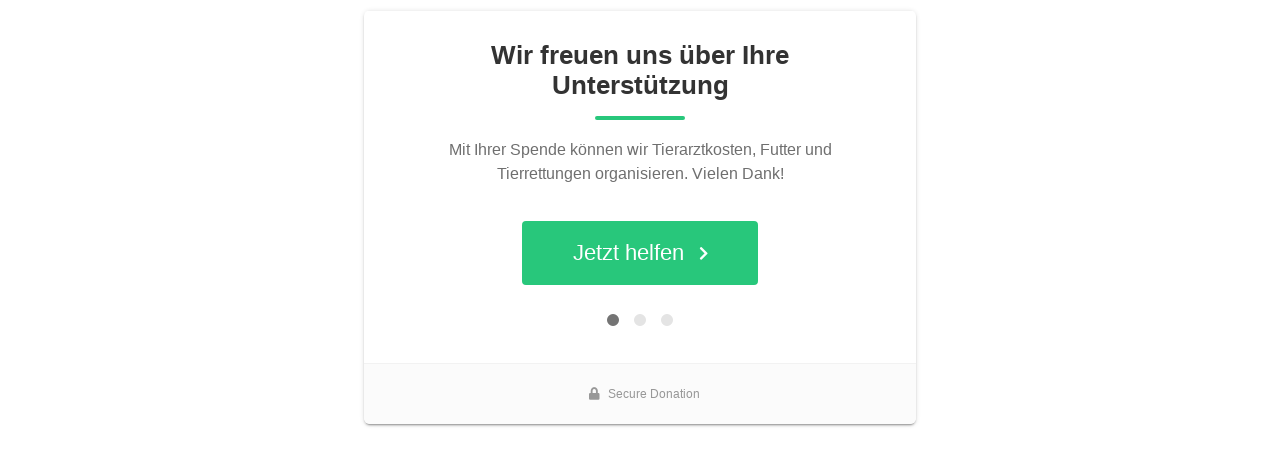

--- FILE ---
content_type: text/html; charset=UTF-8
request_url: https://tierschutzwolfsburg.de/give/2379?giveDonationFormInIframe=1
body_size: 38844
content:
        <!DOCTYPE html>
        <html lang="de">
        <head>
            <meta charset="utf-8">
            <meta name="viewport" content="width=device-width, initial-scale=1.0">
            <title>Spendenformular 2</title>
            <style type="text/css">
img.wp-smiley,
img.emoji {
	display: inline !important;
	border: none !important;
	box-shadow: none !important;
	height: 1em !important;
	width: 1em !important;
	margin: 0 0.07em !important;
	vertical-align: -0.1em !important;
	background: none !important;
	padding: 0 !important;
}
</style>
	<link rel='stylesheet' id='give-styles-css' href='https://tierschutzwolfsburg.de/wp-content/plugins/give/assets/dist/css/give.css?ver=3.6.2' type='text/css' media='all' />
<link rel='stylesheet' id='give-donation-summary-style-frontend-css' href='https://tierschutzwolfsburg.de/wp-content/plugins/give/assets/dist/css/give-donation-summary.css?ver=3.6.2' type='text/css' media='all' />
<link rel='stylesheet' id='give-sequoia-template-css-css' href='https://tierschutzwolfsburg.de/wp-content/plugins/give/assets/dist/css/give-sequoia-template.css?ver=3.6.2' type='text/css' media='all' />
<style id='give-sequoia-template-css-inline-css' type='text/css'>

			.seperator {
				background: #28C77B !important;
			}
			.give-btn {
				border: 2px solid #28C77B !important;
				background: #28C77B !important;
			}
			.give-btn:hover {
				background: #28C77B !important;
			}
			.give-btn:focus {
				box-shadow: 0 0 8px #28C77B;
			}
			.payment .give-gateway-option-selected:focus-within .give-gateway-option::before,
			.choose-amount .give-total-wrap .give-donation-amount:focus-within {
				border-color: #28C77B !important;
			}
			.give-donation-level-btn {
				border: 2px solid #28C77B !important;
			}
			.give-donation-level-btn.give-default-level {
				color: #28C77B !important;
				background: #fff !important;
				transition: background 0.2s ease, color 0.2s ease;
			}
			.give-donation-level-btn.give-default-level:hover {
				color: #28C77B !important; background: #fff !important;
			}
			.give-input:focus, .give-select:focus {
				border: 1px solid #28C77B !important;
			}
			.checkmark {
				border-color: #28C77B !important;
				color: #28C77B !important;
			}
			input[type='radio'] + label::after,
			[data-field-type='radio'] label::after{
				background: #28C77B !important;
			}
			input[type='radio']:focus + label::before{
				border-color: #28C77B;
			}
			a {
				color: #28C77B;
			}
			.give-square-cc-fields:focus,
			.give-stripe-cc-field:focus,
			.give-stripe-single-cc-field-wrap:focus,
			form[id*="give-form"] .form-row textarea:focus,
			form[id*="give-form"] .form-row textarea.required:focus,
			form[id*="give-form"] .form-row input:focus,
			form[id*="give-form"] .form-row input.required:focus,
			#give-recurring-form .form-row textarea:focus,
			#give-recurring-form .form-row textarea.required:focus,
			#give-recurring-form .form-row input:focus,
			#give-recurring-form .form-row input.required:focus,
			form.give-form .form-row textarea:focus,
			form.give-form .form-row textarea.required:focus,
			form.give-form .form-row input:focus,
			form.give-form .form-row input.required:focus,
			.form-row select, #give-recurring-form .form-row select:focus,
			form.give-form .form-row select:focus,
			.form-row select.required:focus,
			#give-recurring-form .form-row select.required:focus,
			form.give-form .form-row select.required:focus,
			.give-select:focus,
			.give-input-field-wrapper.has-focus,
			[data-field-type="checkbox"] label:focus-within::before,
			[data-field-type="radio"] label:focus-within::before {
				border-color: #28C77B !important;
			}
			
			.payment [id*='give-create-account-wrap-'] label::after {
				background-image: url("data:image/svg+xml,%3Csvg width='15' height='11' viewBox='0 0 15 11' fill='none' xmlns='http://www.w3.org/2000/svg'%3E%3Cpath d='M5.73047 10.7812C6.00391 11.0547 6.46875 11.0547 6.74219 10.7812L14.7812 2.74219C15.0547 2.46875 15.0547 2.00391 14.7812 1.73047L13.7969 0.746094C13.5234 0.472656 13.0859 0.472656 12.8125 0.746094L6.25 7.30859L3.16016 4.24609C2.88672 3.97266 2.44922 3.97266 2.17578 4.24609L1.19141 5.23047C0.917969 5.50391 0.917969 5.96875 1.19141 6.24219L5.73047 10.7812Z' fill='%2328C77B'/%3E%3C/svg%3E%0A");
			}
			#give_terms_agreement:hover,
			#give_terms_agreement:focus-within,
			#give_terms_agreement.active {
				border: 1px solid #28C77B !important;
			}
			#give_terms_agreement input[type='checkbox']:focus + label::before {
				border-color: #28C77B;
			}
			#give_terms_agreement input[type='checkbox'] + label::after,
			#give-anonymous-donation-wrap label::after,
			[data-field-type='checkbox'] label.active:after {
				background-image: url("data:image/svg+xml,%3Csvg width='15' height='11' viewBox='0 0 15 11' fill='none' xmlns='http://www.w3.org/2000/svg'%3E%3Cpath d='M5.73047 10.7812C6.00391 11.0547 6.46875 11.0547 6.74219 10.7812L14.7812 2.74219C15.0547 2.46875 15.0547 2.00391 14.7812 1.73047L13.7969 0.746094C13.5234 0.472656 13.0859 0.472656 12.8125 0.746094L6.25 7.30859L3.16016 4.24609C2.88672 3.97266 2.44922 3.97266 2.17578 4.24609L1.19141 5.23047C0.917969 5.50391 0.917969 5.96875 1.19141 6.24219L5.73047 10.7812Z' fill='%2328C77B'/%3E%3C/svg%3E%0A") !important;
			}
			#give-anonymous-donation-wrap label:focus-within::before {
				border-color: #28C77B !important;
			}
		body, button, input, select{font-family: 'Montserrat', sans-serif;}

			.seperator {
				background: #28C77B !important;
			}
			.give-btn {
				border: 2px solid #28C77B !important;
				background: #28C77B !important;
			}
			.give-btn:hover {
				background: #28C77B !important;
			}
			.give-btn:focus {
				box-shadow: 0 0 8px #28C77B;
			}
			.payment .give-gateway-option-selected:focus-within .give-gateway-option::before,
			.choose-amount .give-total-wrap .give-donation-amount:focus-within {
				border-color: #28C77B !important;
			}
			.give-donation-level-btn {
				border: 2px solid #28C77B !important;
			}
			.give-donation-level-btn.give-default-level {
				color: #28C77B !important;
				background: #fff !important;
				transition: background 0.2s ease, color 0.2s ease;
			}
			.give-donation-level-btn.give-default-level:hover {
				color: #28C77B !important; background: #fff !important;
			}
			.give-input:focus, .give-select:focus {
				border: 1px solid #28C77B !important;
			}
			.checkmark {
				border-color: #28C77B !important;
				color: #28C77B !important;
			}
			input[type='radio'] + label::after,
			[data-field-type='radio'] label::after{
				background: #28C77B !important;
			}
			input[type='radio']:focus + label::before{
				border-color: #28C77B;
			}
			a {
				color: #28C77B;
			}
			.give-square-cc-fields:focus,
			.give-stripe-cc-field:focus,
			.give-stripe-single-cc-field-wrap:focus,
			form[id*="give-form"] .form-row textarea:focus,
			form[id*="give-form"] .form-row textarea.required:focus,
			form[id*="give-form"] .form-row input:focus,
			form[id*="give-form"] .form-row input.required:focus,
			#give-recurring-form .form-row textarea:focus,
			#give-recurring-form .form-row textarea.required:focus,
			#give-recurring-form .form-row input:focus,
			#give-recurring-form .form-row input.required:focus,
			form.give-form .form-row textarea:focus,
			form.give-form .form-row textarea.required:focus,
			form.give-form .form-row input:focus,
			form.give-form .form-row input.required:focus,
			.form-row select, #give-recurring-form .form-row select:focus,
			form.give-form .form-row select:focus,
			.form-row select.required:focus,
			#give-recurring-form .form-row select.required:focus,
			form.give-form .form-row select.required:focus,
			.give-select:focus,
			.give-input-field-wrapper.has-focus,
			[data-field-type="checkbox"] label:focus-within::before,
			[data-field-type="radio"] label:focus-within::before {
				border-color: #28C77B !important;
			}
			
			.payment [id*='give-create-account-wrap-'] label::after {
				background-image: url("data:image/svg+xml,%3Csvg width='15' height='11' viewBox='0 0 15 11' fill='none' xmlns='http://www.w3.org/2000/svg'%3E%3Cpath d='M5.73047 10.7812C6.00391 11.0547 6.46875 11.0547 6.74219 10.7812L14.7812 2.74219C15.0547 2.46875 15.0547 2.00391 14.7812 1.73047L13.7969 0.746094C13.5234 0.472656 13.0859 0.472656 12.8125 0.746094L6.25 7.30859L3.16016 4.24609C2.88672 3.97266 2.44922 3.97266 2.17578 4.24609L1.19141 5.23047C0.917969 5.50391 0.917969 5.96875 1.19141 6.24219L5.73047 10.7812Z' fill='%2328C77B'/%3E%3C/svg%3E%0A");
			}
			#give_terms_agreement:hover,
			#give_terms_agreement:focus-within,
			#give_terms_agreement.active {
				border: 1px solid #28C77B !important;
			}
			#give_terms_agreement input[type='checkbox']:focus + label::before {
				border-color: #28C77B;
			}
			#give_terms_agreement input[type='checkbox'] + label::after,
			#give-anonymous-donation-wrap label::after,
			[data-field-type='checkbox'] label.active:after {
				background-image: url("data:image/svg+xml,%3Csvg width='15' height='11' viewBox='0 0 15 11' fill='none' xmlns='http://www.w3.org/2000/svg'%3E%3Cpath d='M5.73047 10.7812C6.00391 11.0547 6.46875 11.0547 6.74219 10.7812L14.7812 2.74219C15.0547 2.46875 15.0547 2.00391 14.7812 1.73047L13.7969 0.746094C13.5234 0.472656 13.0859 0.472656 12.8125 0.746094L6.25 7.30859L3.16016 4.24609C2.88672 3.97266 2.44922 3.97266 2.17578 4.24609L1.19141 5.23047C0.917969 5.50391 0.917969 5.96875 1.19141 6.24219L5.73047 10.7812Z' fill='%2328C77B'/%3E%3C/svg%3E%0A") !important;
			}
			#give-anonymous-donation-wrap label:focus-within::before {
				border-color: #28C77B !important;
			}
		body, button, input, select{font-family: 'Montserrat', sans-serif;}
</style>
<script type='text/javascript' src='https://tierschutzwolfsburg.de/wp-includes/js/jquery/jquery.min.js?ver=3.6.4' id='jquery-core-js'></script>
<script type='text/javascript' src='https://tierschutzwolfsburg.de/wp-includes/js/jquery/jquery-migrate.min.js?ver=3.4.0' id='jquery-migrate-js'></script>
<script type='text/javascript' src='https://tierschutzwolfsburg.de/wp-includes/js/dist/vendor/wp-polyfill-inert.min.js?ver=3.1.2' id='wp-polyfill-inert-js'></script>
<script type='text/javascript' src='https://tierschutzwolfsburg.de/wp-includes/js/dist/vendor/regenerator-runtime.min.js?ver=0.13.11' id='regenerator-runtime-js'></script>
<script type='text/javascript' src='https://tierschutzwolfsburg.de/wp-includes/js/dist/vendor/wp-polyfill.min.js?ver=3.15.0' id='wp-polyfill-js'></script>
<script type='text/javascript' src='https://tierschutzwolfsburg.de/wp-includes/js/dist/hooks.min.js?ver=4169d3cf8e8d95a3d6d5' id='wp-hooks-js'></script>
<script type='text/javascript' src='https://tierschutzwolfsburg.de/wp-includes/js/dist/i18n.min.js?ver=9e794f35a71bb98672ae' id='wp-i18n-js'></script>
<script type='text/javascript' id='wp-i18n-js-after'>
wp.i18n.setLocaleData( { 'text direction\u0004ltr': [ 'ltr' ] } );
</script>
<script type='text/javascript' id='give-js-extra'>
/* <![CDATA[ */
var give_global_vars = {"ajaxurl":"https:\/\/tierschutzwolfsburg.de\/wp-admin\/admin-ajax.php","checkout_nonce":"d6306d0b6b","currency":"EUR","currency_sign":"\u20ac","currency_pos":"after","thousands_separator":",","decimal_separator":".","no_gateway":"Bitte w\u00e4hle eine Zahlungsmethode.","bad_minimum":"Der Mindestspendenbetrag f\u00fcr dieses Formular ist","bad_maximum":"Der maximale individuelle Spendenbetrag f\u00fcr dieses Formular ist","general_loading":"Wird geladen\u00a0\u2026","purchase_loading":"Bitte warten\u00a0\u2026","textForOverlayScreen":"<h3>Processing...<\/h3><p>This will only take a second!<\/p>","number_decimals":"0","is_test_mode":"1","give_version":"3.6.2","magnific_options":{"main_class":"give-modal","close_on_bg_click":false},"form_translation":{"payment-mode":"Bitte Zahlungsart ausw\u00e4hlen.","give_first":"Bitte gib deinen Vornamen ein.","give_last":"Please enter your last name.","give_email":"Bitte gib eine g\u00fcltige Email-Adresse ein.","give_user_login":"Ung\u00fcltige E-Mail-Adresse oder Benutzername","give_user_pass":"Gib ein Passwort ein","give_user_pass_confirm":"Gib die Passwort-Best\u00e4tigung ein.","give_agree_to_terms":"Du musst den Gesch\u00e4ftsbedingungen zustimmen."},"confirm_email_sent_message":"Bitte rufe deine E-Mails ab und klicke auf den Link, um auf deine vollst\u00e4ndige Spendenhistorie zuzugreifen.","ajax_vars":{"ajaxurl":"https:\/\/tierschutzwolfsburg.de\/wp-admin\/admin-ajax.php","ajaxNonce":"f412a095d1","loading":"Wird geladen","select_option":"Bitte Option ausw\u00e4hlen","default_gateway":"offline","permalinks":"1","number_decimals":0},"cookie_hash":"49f95c4c1a2ac16c668c29fe4f3f4561","session_nonce_cookie_name":"wp-give_session_reset_nonce_49f95c4c1a2ac16c668c29fe4f3f4561","session_cookie_name":"wp-give_session_49f95c4c1a2ac16c668c29fe4f3f4561","delete_session_nonce_cookie":"0"};
var giveApiSettings = {"root":"https:\/\/tierschutzwolfsburg.de\/wp-json\/give-api\/v2\/","rest_base":"give-api\/v2"};
var give_global_vars = {"ajaxurl":"https:\/\/tierschutzwolfsburg.de\/wp-admin\/admin-ajax.php","checkout_nonce":"d6306d0b6b","currency":"EUR","currency_sign":"\u20ac","currency_pos":"after","thousands_separator":",","decimal_separator":".","no_gateway":"Bitte w\u00e4hle eine Zahlungsmethode.","bad_minimum":"Der Mindestspendenbetrag f\u00fcr dieses Formular ist","bad_maximum":"Der maximale individuelle Spendenbetrag f\u00fcr dieses Formular ist","general_loading":"Wird geladen\u00a0\u2026","purchase_loading":"Bitte warten\u00a0\u2026","textForOverlayScreen":"<h3>Processing...<\/h3><p>This will only take a second!<\/p>","number_decimals":"0","is_test_mode":"1","give_version":"3.6.2","magnific_options":{"main_class":"give-modal","close_on_bg_click":false},"form_translation":{"payment-mode":"Bitte Zahlungsart ausw\u00e4hlen.","give_first":"Bitte gib deinen Vornamen ein.","give_last":"Please enter your last name.","give_email":"Bitte gib eine g\u00fcltige Email-Adresse ein.","give_user_login":"Ung\u00fcltige E-Mail-Adresse oder Benutzername","give_user_pass":"Gib ein Passwort ein","give_user_pass_confirm":"Gib die Passwort-Best\u00e4tigung ein.","give_agree_to_terms":"Du musst den Gesch\u00e4ftsbedingungen zustimmen."},"confirm_email_sent_message":"Bitte rufe deine E-Mails ab und klicke auf den Link, um auf deine vollst\u00e4ndige Spendenhistorie zuzugreifen.","ajax_vars":{"ajaxurl":"https:\/\/tierschutzwolfsburg.de\/wp-admin\/admin-ajax.php","ajaxNonce":"f412a095d1","loading":"Wird geladen","select_option":"Bitte Option ausw\u00e4hlen","default_gateway":"offline","permalinks":"1","number_decimals":0},"cookie_hash":"49f95c4c1a2ac16c668c29fe4f3f4561","session_nonce_cookie_name":"wp-give_session_reset_nonce_49f95c4c1a2ac16c668c29fe4f3f4561","session_cookie_name":"wp-give_session_49f95c4c1a2ac16c668c29fe4f3f4561","delete_session_nonce_cookie":"0"};
var giveApiSettings = {"root":"https:\/\/tierschutzwolfsburg.de\/wp-json\/give-api\/v2\/","rest_base":"give-api\/v2"};
/* ]]> */
</script>
<script type='text/javascript' id='give-js-translations'>
( function( domain, translations ) {
	var localeData = translations.locale_data[ domain ] || translations.locale_data.messages;
	localeData[""].domain = domain;
	wp.i18n.setLocaleData( localeData, domain );
} )( "give", {"translation-revision-date":"2024-03-02 22:56:58+0000","generator":"GlotPress\/4.0.0-beta.3","domain":"messages","locale_data":{"messages":{"":{"domain":"messages","plural-forms":"nplurals=2; plural=n != 1;","lang":"de"},"Dismiss this notice.":["Diesen Hinweis verwerfen."]}},"comment":{"reference":"assets\/dist\/js\/give.js"}} );
</script>
<script type='text/javascript' src='https://tierschutzwolfsburg.de/wp-content/plugins/give/assets/dist/js/give.js?ver=45021738ab584c0b' id='give-js'></script>
<meta name='robots' content='noindex,nofollow'/>
        </head>
        <body class="give-form-templates">
        	<div id="give-form-2379-wrap" class="give-form-wrap give-embed-form give-viewing-form-in-iframe">
		<div class="give-form-navigator">
    <button class="back-btn"><i class="fas fa-chevron-left"></i></button>
    <p class="title"></p>
</div>
<div class="give_error give_warning" id="give_error_test_mode"><p><strong>Hinweis:</strong> Testmodus ist aktiviert. Im Testmodus werden keine echten Zahlungen bearbeitet.</p></div>			<form id="give-form-2379-1" class="give-form give-form-2379 give-form-type-multi" action="https://tierschutzwolfsburg.de/give/2379/?payment-mode=offline&form-id=2379" data-id="2379-1" data-currency_symbol="&euro;" data-currency_code="EUR" data-currency_position="after" data-thousands_separator="," data-decimal_separator="." data-number_decimals="0" method="post">
				<!-- The following field is for robots only, invisible to humans: -->
				<span class="give-hidden" style="display: none !important;">
					<label for="give-form-honeypot-2379"></label>
					<input id="give-form-honeypot-2379" type="text" name="give-honeypot"
						   class="give-honeypot give-hidden"/>
				</span>

					<input type="hidden" name="give-form-id-prefix" value="2379-1"/>
	<input type="hidden" name="give-form-id" value="2379"/>
	<input type="hidden" name="give-form-title" value="Spendenformular 2"/>
	<input type="hidden" name="give-current-url" value="https://tierschutzwolfsburg.de/give/2379/"/>
	<input type="hidden" name="give-form-url" value="https://tierschutzwolfsburg.de/give/2379/"/>
			<input type="hidden" name="give-form-minimum"
			   value="5"/>
		<input type="hidden" name="give-form-maximum"
			   value="1000000"/>
		<input type="hidden"  name="give-form-hash" value="a7485e0bdd" data-time="1768412337" data-nonce-life="86400" data-donor-session="0"/><input type="hidden" name="give-price-id" value="3"/>
<div class="give-section introduction">
    <h2 class="headline">
        Wir freuen uns über Ihre Unterstützung    </h2>
            <div class="seperator"></div>
        <p class="description">
            Mit Ihrer Spende können wir Tierarztkosten, Futter und Tierrettungen organisieren. Vielen Dank!        </p>
        
    <button class="give-btn advance-btn">Jetzt helfen<i class="fas fa-chevron-right"></i></button></div><div class="give-section choose-amount"><p class="content">Sie können hier einen vordefinierten oder einen freien Betrag wählen.</p>		<div class="give-total-wrap">
			<div class="give-donation-amount form-row-wide">
								<label class="give-hidden" for="give-amount">Spendensumme:</label>
				<input class="give-text-input give-amount-top" id="give-amount" name="give-amount" type="text" inputmode="decimal"
					   placeholder="" value="100" autocomplete="off">
				<span class="give-currency-symbol give-currency-position-after">&euro;</span>			</div>
		</div>
		<ul id="give-donation-level-button-wrap" class="give-donation-levels-wrap give-list-inline"><li><button type="button" data-price-id="0" class="give-donation-level-btn give-btn give-btn-level-0 " value="10" data-default="0">10&euro;</button></li><li><button type="button" data-price-id="1" class="give-donation-level-btn give-btn give-btn-level-1 " value="25" data-default="0">25&euro;</button></li><li><button type="button" data-price-id="2" class="give-donation-level-btn give-btn give-btn-level-2 " value="50" data-default="0">50&euro;</button></li><li><button type="button" data-price-id="3" class="give-donation-level-btn give-btn give-btn-level-3 give-default-level" value="100" data-default="1">100&euro;</button></li><li><button type="button" data-price-id="5" class="give-donation-level-btn give-btn give-btn-level-5 " value="250" data-default="0">250&euro;</button></li><li><button type="button" data-price-id="custom" class="give-donation-level-btn give-btn give-btn-level-custom" value="custom">Freier Betrag</button></li></ul><button class="give-btn advance-btn">Weiter<i class="fas fa-chevron-right"></i></button></div><div class="give-section payment"><div class="heading">Spenderdaten</div><div class="subheading">Wir behandeln Ihre Daten streng vertraulich und nutzen Sie ausschlißlich für die Spendenbescheinigung. </div>	<fieldset id="give_checkout_user_info" class="give-title-prefix-wrap">
		<legend>
			Persönliche Informationen		</legend>

					<p id="give-title-wrap" class="form-row form-row-title form-row-responsive">
				<label class="give-label" for="give-title">
					Titel										<span class="give-tooltip hint--top hint--medium hint--bounce" aria-label="Der Titel wird benutzt, um deine Spendenaufzeichnung zu personalisieren." rel="tooltip"><i class="give-icon give-icon-question"></i></span>				</label>
				<select
					class="give-input"
					type="text"
					name="give_title"
					id="give-title"
                                    >
                                            <option
                            value="Herr" >Herr</option>
                                            <option
                            value="Frau" >Frau</option>
                                            <option
                            value="Frau" >Frau</option>
                                    </select>
            </p>
        
        <p id="give-first-name-wrap" class="form-row form-row-first form-row-responsive">
            <label class="give-label" for="give-first">
                Vorname                                    <span class="give-required-indicator">*</span>
                                <span class="give-tooltip hint--top hint--medium hint--bounce" aria-label="Dein Vorname wird benutzt, um deine Spendenaufzeichnung zu personalisieren." rel="tooltip"><i class="give-icon give-icon-question"></i></span>            </label>
            <input
                class="give-input required"
                type="text"
                name="give_first"
                autocomplete="given-name"
                placeholder="Vorname"
                id="give-first"
                value=""
                 required aria-required="true"             />
        </p>

        <p id="give-last-name-wrap" class="form-row form-row-last form-row-responsive">
            <label class="give-label" for="give-last">
                Nachname                                <span class="give-tooltip hint--top hint--medium hint--bounce" aria-label="Dein Nachname wird benutzt, um deine Spendenaufzeichnung zu personalisieren." rel="tooltip"><i class="give-icon give-icon-question"></i></span>            </label>

            <input
                class="give-input"
                type="text"
                name="give_last"
                autocomplete="family-name"
                id="give-last"
                placeholder="Nachname"
                value=""
                            />
        </p>

                        <div id="give-company-radio-list-wrap" class="form-row form-row-wide">
                    <label>Is this donation on behalf of a company?</label>
                    <ul id="give-company-name-radio-list" class="give-company-radio-list">
                        <li>
                            <input
                                checked
                                type="radio"
                                id="give-no-company"
                                class="give_company_option"
                                name="give_company_option"
                                value="no"
                            />
                            <label for="give-no-company" class="give-company-option"
                                   id="give-no-company">
                                Nein                            </label>
                        </li>
                        <li>
                            <input
                                type="radio"
                                id="give-has-company"
                                class="give_company_option"
                                name="give_company_option"
                                value="yes"
                            />
                            <label for="give-has-company" class="give-company-option"
                                   id="give-has-company">
                                Ja                            </label>
                        </li>
                    </ul>
                </div>
                        <p id="give-company-wrap" class="form-row form-row-wide">
                <label class="give-label" for="give-company">
                    Name des Unternehmens                                        <span class="give-tooltip hint--top hint--bounce" aria-label="Spenden im Namen des Unternehmens" rel="tooltip"><i class="give-icon give-icon-question"></i></span>                </label>
                <input
                    class="give-input"
                    type="text"
                    name="give_company_name"
                    placeholder="Name des Unternehmens"
                    id="give-company"
                    value=""
                                    />
            </p>
        
                <p id="give-email-wrap" class="form-row form-row-wide">
            <label class="give-label" for="give-email">
                E-Mail-Adresse                                    <span class="give-required-indicator">*</span>
                                    <span class="give-tooltip hint--top hint--medium hint--bounce" aria-label="Wir werden die Spendenquittung zu dieser Adresse senden." rel="tooltip"><i class="give-icon give-icon-question"></i></span>            </label>
            <input
                class="give-input required"
                type="email"
                name="give_email"
                autocomplete="email"
                placeholder="E-Mail-Adresse"
                id="give-email"
                value=""
                 required aria-required="true"             />

        </p>

                                <p id="give-anonymous-donation-wrap" class="form-row form-row-wide">
                <label class="give-label" for="give-anonymous-donation">
                    <input
                        type="checkbox"
                        class="give-input"
                        name="give_anonymous_donation"
                        id="give-anonymous-donation"
                        value="1"
                                                                    >
                    Mache diese Spende anonym					<span class="give-tooltip hint--top hint--medium hint--bounce" aria-label="Möchtest Du verhindern, dass dein Name, dein Bild und dein Kommentar öffentlich angezeigt werden? " rel="tooltip"><i class="give-icon give-icon-question"></i></span>
				</label>
			</p>
		
					<p id="give-comment-wrap" class="form-row form-row-wide">
				<label class="give-label" for="give-comment">
					Kommentar										<span class="give-tooltip hint--top hint--bounce" aria-label="Möchtest du eine Nachricht hinzufügen?" rel="tooltip"><i class="give-icon give-icon-question"></i></span>				</label>

				<textarea
					class="give-input"
					name="give_comment"
					placeholder="Nachricht schreiben"
					id="give-comment"
									></textarea>

			</p>
					</fieldset>
	
	<fieldset id="give-payment-mode-select" style="display: none;">
				<legend
			class="give-payment-mode-label">Zahlungsmethode auswählen			<span class="give-loading-text"><span
					class="give-loading-animation"></span>
			</span>
		</legend>

		<div id="give-payment-mode-wrap">
						<ul id="give-gateway-radio-list">
										<li class="give-gateway-option-selected">
							<input type="radio" name="payment-mode" class="give-gateway"
								   id="give-gateway-offline-2379-1"
								   value="offline" checked='checked'>
							<label for="give-gateway-offline-2379-1"
								   class="give-gateway-option"
								   id="give-gateway-option-offline"> Donate with Überweisung</label>
						</li>
									</ul>
					</div>
			</fieldset>

	
	<div id="give_purchase_form_wrap">

		<fieldset class='no-fields' id='give_offline_payment_info'>
                <p>Um uns per Überweisung zu unterstützen nutzen Sie bitte eines der beiden Konten:</p>
<h4>Sparkasse Celle-Gifhorn-Wolfsburg</h4>
<p>IBAN: DE91 2695 1311 0026 7010 94<br />
BIC: NOLADE21GFW</p>
<h4>Volksbank BraWo</h4>
<p>IBAN: DE83 2699 1066 0878 1380 00<br />
BIC: GENODEF1WOB</p>
<p>&nbsp;</p>
<p>Vielen herzlichen Dank</p>
<p>Sie erhalten eine Spendenbescheinigung an Ihre E-Mailadresse bzw. per Post zugesendet.</p>
<p>Alle Zuwendungen werden dankbar entgegengenommen und sind steuerlich abzugsfähig.</p>

            </fieldset>	<fieldset id="give_terms_agreement">
		<legend>Bedingungen</legend>
		<div id="give_terms" class="give_terms-2379" style="display:none;">
			<p>Acceptance of any contribution, gift or grant is at the discretion of the Tierschutzverein Wolfsburg. The Tierschutzverein Wolfsburg will not accept any gift unless it can be used or expended consistently with the purpose and mission of the Tierschutzverein Wolfsburg.</p>
<p>No irrevocable gift, whether outright or life-income in character, will be accepted if under any reasonable set of circumstances the gift would jeopardize the donor’s financial security.</p>
<p>The Tierschutzverein Wolfsburg will refrain from providing advice about the tax or other treatment of gifts and will encourage donors to seek guidance from their own professional advisers to assist them in the process of making their donation.</p>
<p>The Tierschutzverein Wolfsburg will accept donations of cash or publicly traded securities. Gifts of in-kind services will be accepted at the discretion of the Tierschutzverein Wolfsburg.</p>
<p>Certain other gifts, real property, personal property, in-kind gifts, non-liquid securities, and contributions whose sources are not transparent or whose use is restricted in some manner, must be reviewed prior to acceptance due to the special obligations raised or liabilities they may pose for Tierschutzverein Wolfsburg.</p>
<p>The Tierschutzverein Wolfsburg will provide acknowledgments to donors meeting tax requirements for property received by the charity as a gift. However, except for gifts of cash and publicly traded securities, no value shall be ascribed to any receipt or other form of substantiation of a gift received by Tierschutzverein Wolfsburg.</p>
<p>The Tierschutzverein Wolfsburg will respect the intent of the donor relating to gifts for restricted purposes and those relating to the desire to remain anonymous. With respect to anonymous gifts, the Tierschutzverein Wolfsburg will restrict information about the donor to only those staff members with a need to know.</p>
<p>The Tierschutzverein Wolfsburg will not compensate, whether through commissions, finders' fees, or other means, any third party for directing a gift or a donor to the Tierschutzverein Wolfsburg.</p>
		</div>
		<div id="give_show_terms">
			<a href="#" class="give_terms_links give_terms_links-2379" role="button"
			   aria-controls="give_terms">Zeige Nutzungsbedingungen</a>
			<a href="#" class="give_terms_links give_terms_links-2379" role="button"
			   aria-controls="give_terms" style="display:none;">Verstecke Nutzungsbedingungen</a>
		</div>

		<input name="give_agree_to_terms" class="required" type="checkbox"
			   id="give_agree_to_terms-2379" value="1" required aria-required="true"/>
		<label for="give_agree_to_terms-2379">Nutzungsbedingungen akzeptiert?</label>

	</fieldset>
		<fieldset id="give_purchase_submit" class="give-donation-submit">
			<p id="give-final-total-wrap" class="form-wrap ">
				<span class="give-donation-total-label">
			Spendensumme:		</span>
		<span class="give-final-total-amount"
			  data-total="100">
			100&euro;		</span>
			</p>
		<input type="hidden" name="give_action" value="purchase"/>
	<input type="hidden" name="give-gateway" value="offline"/>
	<input type="hidden" name="give_embed_form" value="1">	<div class="give-submit-button-wrap give-clearfix">
		<input type="submit" class="give-submit give-btn" id="give-purchase-button" name="give-purchase"
			   value="Jetzt spenden" data-before-validation-label="Jetzt spenden"/>
		<span class="give-loading-animation"></span>
	</div>
	</div>	</fieldset>
	
	</div>

				</form>

			<div class="form-footer">
    <div class="navigator-tracker">
        <button class="step-tracker current" data-step="0"></button>
        <button class="step-tracker" data-step="1"></button>
        <button class="step-tracker" data-step="2"></button>
    </div>
    <div class="secure-notice">
                    <i class="fas fa-lock"></i>
            Secure Donation            </div>
</div>

	</div><!--end #give-form-2379-->
	<script type='text/javascript' id='give-donation-summary-script-frontend-js-extra'>
/* <![CDATA[ */
var GiveDonationSummaryData = {"currencyPrecisionLookup":{"USD":2,"EUR":2,"GBP":2,"AUD":2,"BRL":2,"CAD":2,"CZK":2,"DKK":2,"HKD":2,"HUF":2,"ILS":2,"JPY":0,"MYR":2,"MXN":2,"MAD":2,"NZD":2,"NOK":2,"PHP":2,"PLN":2,"SGD":2,"KRW":0,"ZAR":2,"SEK":2,"CHF":2,"TWD":2,"THB":2,"INR":2,"TRY":2,"IRR":2,"RUB":2,"AED":2,"AMD":2,"ANG":2,"ARS":2,"AWG":2,"BAM":2,"BDT":2,"BHD":3,"BMD":2,"BND":2,"BOB":2,"BSD":2,"BWP":2,"BZD":2,"CLP":0,"CNY":2,"COP":2,"CRC":2,"CUC":2,"CUP":2,"DOP":2,"EGP":2,"GIP":2,"GTQ":2,"HNL":2,"HRK":2,"IDR":2,"ISK":0,"JMD":2,"JOD":2,"KES":2,"KWD":2,"KYD":2,"MKD":2,"NPR":2,"OMR":3,"PEN":2,"PKR":2,"RON":2,"SAR":2,"SZL":2,"TOP":2,"TZS":2,"UAH":2,"UYU":2,"VEF":2,"XCD":2,"AFN":2,"ALL":2,"AOA":2,"AZN":2,"BBD":2,"BGN":2,"BIF":0,"XBT":8,"BTN":1,"BYR":2,"BYN":2,"CDF":2,"CVE":2,"DJF":0,"DZD":2,"ERN":2,"ETB":2,"FJD":2,"FKP":2,"GEL":2,"GGP":2,"GHS":2,"GMD":2,"GNF":0,"GYD":2,"HTG":2,"IMP":2,"IQD":2,"IRT":2,"JEP":2,"KGS":2,"KHR":0,"KMF":2,"KPW":0,"KZT":2,"LAK":0,"LBP":2,"LKR":0,"LRD":2,"LSL":2,"LYD":3,"MDL":2,"MGA":0,"MMK":2,"MNT":2,"MOP":2,"MRO":2,"MUR":2,"MVR":1,"MWK":2,"MZN":0,"NAD":2,"NGN":2,"NIO":2,"PAB":2,"PGK":2,"PRB":2,"PYG":2,"QAR":2,"RSD":2,"RWF":2,"SBD":2,"SCR":2,"SDG":2,"SHP":2,"SLL":2,"SOS":2,"SRD":2,"SSP":2,"STD":2,"SYP":2,"TJS":2,"TMT":2,"TND":3,"TTD":2,"UGX":2,"UZS":2,"VND":1,"VUV":0,"WST":2,"XAF":2,"XOF":2,"XPF":2,"YER":2,"ZMW":2},"recurringLabelLookup":[]};
var GiveDonationSummaryData = {"currencyPrecisionLookup":{"USD":2,"EUR":2,"GBP":2,"AUD":2,"BRL":2,"CAD":2,"CZK":2,"DKK":2,"HKD":2,"HUF":2,"ILS":2,"JPY":0,"MYR":2,"MXN":2,"MAD":2,"NZD":2,"NOK":2,"PHP":2,"PLN":2,"SGD":2,"KRW":0,"ZAR":2,"SEK":2,"CHF":2,"TWD":2,"THB":2,"INR":2,"TRY":2,"IRR":2,"RUB":2,"AED":2,"AMD":2,"ANG":2,"ARS":2,"AWG":2,"BAM":2,"BDT":2,"BHD":3,"BMD":2,"BND":2,"BOB":2,"BSD":2,"BWP":2,"BZD":2,"CLP":0,"CNY":2,"COP":2,"CRC":2,"CUC":2,"CUP":2,"DOP":2,"EGP":2,"GIP":2,"GTQ":2,"HNL":2,"HRK":2,"IDR":2,"ISK":0,"JMD":2,"JOD":2,"KES":2,"KWD":2,"KYD":2,"MKD":2,"NPR":2,"OMR":3,"PEN":2,"PKR":2,"RON":2,"SAR":2,"SZL":2,"TOP":2,"TZS":2,"UAH":2,"UYU":2,"VEF":2,"XCD":2,"AFN":2,"ALL":2,"AOA":2,"AZN":2,"BBD":2,"BGN":2,"BIF":0,"XBT":8,"BTN":1,"BYR":2,"BYN":2,"CDF":2,"CVE":2,"DJF":0,"DZD":2,"ERN":2,"ETB":2,"FJD":2,"FKP":2,"GEL":2,"GGP":2,"GHS":2,"GMD":2,"GNF":0,"GYD":2,"HTG":2,"IMP":2,"IQD":2,"IRT":2,"JEP":2,"KGS":2,"KHR":0,"KMF":2,"KPW":0,"KZT":2,"LAK":0,"LBP":2,"LKR":0,"LRD":2,"LSL":2,"LYD":3,"MDL":2,"MGA":0,"MMK":2,"MNT":2,"MOP":2,"MRO":2,"MUR":2,"MVR":1,"MWK":2,"MZN":0,"NAD":2,"NGN":2,"NIO":2,"PAB":2,"PGK":2,"PRB":2,"PYG":2,"QAR":2,"RSD":2,"RWF":2,"SBD":2,"SCR":2,"SDG":2,"SHP":2,"SLL":2,"SOS":2,"SRD":2,"SSP":2,"STD":2,"SYP":2,"TJS":2,"TMT":2,"TND":3,"TTD":2,"UGX":2,"UZS":2,"VND":1,"VUV":0,"WST":2,"XAF":2,"XOF":2,"XPF":2,"YER":2,"ZMW":2},"recurringLabelLookup":[]};
/* ]]> */
</script>
<script type='text/javascript' src='https://tierschutzwolfsburg.de/wp-content/plugins/give/assets/dist/js/give-donation-summary.js?ver=3.6.2' id='give-donation-summary-script-frontend-js'></script>
<script type='text/javascript' id='give-sequoia-template-js-js-extra'>
/* <![CDATA[ */
var sequoiaTemplateOptions = {"introduction":{"enabled":"enabled","headline":"Wir freuen uns \u00fcber Ihre Unterst\u00fctzung","description":"Mit Ihrer Spende k\u00f6nnen wir Tierarztkosten, Futter und Tierrettungen organisieren. Vielen Dank!","image":"","primary_color":"#28C77B","donate_label":"Jetzt helfen"},"payment_amount":{"header_label":"W\u00e4hlen Sie Ihren Betrag","content":"Sie k\u00f6nnen hier einen vordefinierten oder einen freien Betrag w\u00e4hlen.","next_label":"Weiter"},"payment_information":{"header_label":"Ihre vertraulichen Informationen","headline":"Spenderdaten","description":"Wir behandeln Ihre Daten streng vertraulich und nutzen Sie ausschli\u00dflich f\u00fcr die Spendenbescheinigung. ","checkout_label":"Jetzt spenden"},"thank-you":{"image":"","headline":"Wow, vielen herzlichen Dank","description":"{name},Ihr Beitrag bedeutet uns sehr viel und wird gut genutzt werden, um etwas zu bewirken. Wir haben Ihre Spendenbescheinigung an {donor_email} gesendet. ","sharing":"enabled","sharing_instruction":"Helfen Sie uns, indem Sie Freunden und Anh\u00e4ngern mitteilen, dass Sie die Sache unterst\u00fctzt haben!","twitter_message":"Ich habe gerade f\u00fcr den Tierschutzverein Wolfsburg gespendet, bist du auch dabei?"},"visual_appearance":{"decimals_enabled":"disabled","primary_color":"#28C77B","google-fonts":"enabled"}};
var sequoiaTemplateL10n = {"optionalLabel":"\u00a0(optional)"};
var sequoiaTemplateOptions = {"introduction":{"enabled":"enabled","headline":"Wir freuen uns \u00fcber Ihre Unterst\u00fctzung","description":"Mit Ihrer Spende k\u00f6nnen wir Tierarztkosten, Futter und Tierrettungen organisieren. Vielen Dank!","image":"","primary_color":"#28C77B","donate_label":"Jetzt helfen"},"payment_amount":{"header_label":"W\u00e4hlen Sie Ihren Betrag","content":"Sie k\u00f6nnen hier einen vordefinierten oder einen freien Betrag w\u00e4hlen.","next_label":"Weiter"},"payment_information":{"header_label":"Ihre vertraulichen Informationen","headline":"Spenderdaten","description":"Wir behandeln Ihre Daten streng vertraulich und nutzen Sie ausschli\u00dflich f\u00fcr die Spendenbescheinigung. ","checkout_label":"Jetzt spenden"},"thank-you":{"image":"","headline":"Wow, vielen herzlichen Dank","description":"{name},Ihr Beitrag bedeutet uns sehr viel und wird gut genutzt werden, um etwas zu bewirken. Wir haben Ihre Spendenbescheinigung an {donor_email} gesendet. ","sharing":"enabled","sharing_instruction":"Helfen Sie uns, indem Sie Freunden und Anh\u00e4ngern mitteilen, dass Sie die Sache unterst\u00fctzt haben!","twitter_message":"Ich habe gerade f\u00fcr den Tierschutzverein Wolfsburg gespendet, bist du auch dabei?"},"visual_appearance":{"decimals_enabled":"disabled","primary_color":"#28C77B","google-fonts":"enabled"}};
var sequoiaTemplateL10n = {"optionalLabel":"\u00a0(optional)"};
/* ]]> */
</script>
<script type='text/javascript' src='https://tierschutzwolfsburg.de/wp-content/plugins/give/assets/dist/js/give-sequoia-template.js?ver=3.6.2' id='give-sequoia-template-js-js'></script>
        </body>
        </html>
        